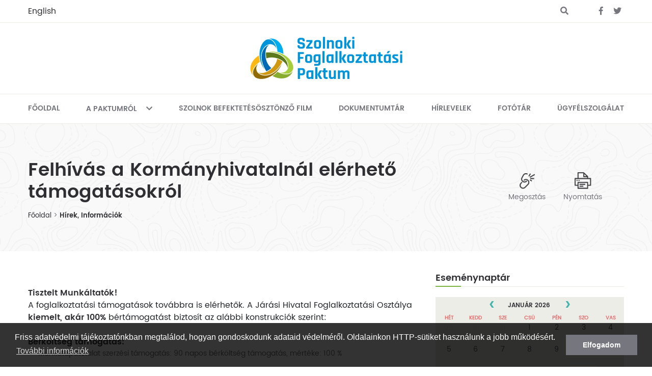

--- FILE ---
content_type: text/html; charset=utf-8
request_url: https://befektetesszolnok.hu/hirek-informaciok/felhivas-a-kormanyhivatalnal-elerheto-tamogatasokrol.html
body_size: 8221
content:
<!DOCTYPE html PUBLIC "-//W3C//DTD XHTML 1.0 Transitional//EN" "http://www.w3.org/TR/xhtml1/DTD/xhtml1-transitional.dtd">
<html xmlns="http://www.w3.org/1999/xhtml" lang="hu" xml:lang="en">
<head>

<meta http-equiv="Content-Type" content="text/html; charset=utf-8" />
<title>Hírek, Információk</title>
<meta name="description" content="Dinamikus tartalom" />
<link rel="shortcut icon" href="/files/images/site/favicon.ico" />
<meta name="viewport" content="width=device-width, initial-scale=1.0">
<meta name="robots" content="index, follow" />
<meta name="language" content="hungarian" /> 
<meta name="country" content="Hungary" /> 
<meta name="content-language" content="hu, hun, hungarian" /> 
<meta name="Document-state" content="Static" />
<meta name="revisit-after" content="5 day" />
<meta name="google-site-verification" content="7McA2epd6nlfDMJ1ypg91s2H84wZZFQr4N0xbnam5CY" />
<meta name="viewport" content="width=device-width, initial-scale=1, maximum-scale=1" />
<link rel="canonical" href="https://befektetesszolnok.hu/hirek-informaciok/felhivas-a-kormanyhivatalnal-elerheto-tamogatasokrol.html" />

<link rel="dns-prefetch" href="https://www.google-analytics.com" />
<link rel="dns-prefetch" href="https://connect.facebook.net" />
<link rel="dns-prefetch" href="https://www.connect.facebook.net" />
<link rel="dns-prefetch" href="https://use.fontawesome.com" />
<link rel="dns-prefetch" href="https://www.googletagmanager.com" />
<link rel="dns-prefetch" href="https://static.xx.fbcdn.net" />
<link rel="dns-prefetch" href="https://scontent.fbud5-1.fna.fbcdn.net" />
<link rel="dns-prefetch" href="https://cdnjs.cloudflare.com" />
<link rel="dns-prefetch" href="https://cdnjs.cloudflare.com" />

<!-- DCMI -->
<link rel="schema.DC" href="http://purl.org/dc/elements/1.1/" />
<meta name="DC.title" content="Hírek, Információk" />
<meta name="DC.subject" content="Dinamikus tartalom" />
<meta name="DC.description" content="Dinamikus tartalom" />
<meta name="DC.date" content="2019" />
<meta name="DC.type" content="Webshop" />
<meta name="DC.format" content="text/html" />
<link rel="DC.identifier" href="https://befektetesszolnok.hu" />
<meta name="DC.coverage" content="Hungary" />
<link rel="DC.rights" href="https://befektetesszolnok.hu/adatvedelmi-es-adatkezelesi-tajekoztato.html" />

<script type="text/javascript"> var SITEDIR = BASEDIR = '/'; $GRIDsortable = 0; $LANG = 'hu'; $LNG_ESEMENY = 'esemeny';   </script>

<link rel="stylesheet" href="https://use.fontawesome.com/releases/v5.5.0/css/all.css" integrity="sha384-B4dIYHKNBt8Bc12p+WXckhzcICo0wtJAoU8YZTY5qE0Id1GSseTk6S+L3BlXeVIU" crossorigin="anonymous">
<link type="text/css" href="/files/vendor/owlcarousel/assets/owl.carousel.min.css"" rel="stylesheet" media="all" /><link type="text/css" href="/files/vendor/owlcarousel/assets/owl.theme.default.min.css" rel="stylesheet" media="all" /><link type="text/css" href="/files/vendor/fullcalendar/fullcalendar.min.css" rel="stylesheet" media="all" /><link type="text/css" href="/files/vendor/fancybox/jquery.fancybox.min.css" rel="stylesheet" media="all" /><link type="text/css" href="/files/css/main.css" rel="stylesheet" media="all" />
<meta property="og:image" content="http://befektetesszolnok.hu/files/images/site/facebook_logo.jpg" />
<link rel="image_src" href="http://befektetesszolnok.hu/files/images/site/facebook_logo.jpg" />

</head>
<body class="browser safari">
<div id="loader">
    <img src="/files/images/site/logo.png" alt="Szolnoki Foglalkozatási Paktum" title="Szolnoki Foglalkozatási Paktum"   />    <div class="spinner_container"><i class="fas fa-spinner fa-2x fa-spin"></i></div>
</div>
<header id="header" class="animation_box trans-600 fade_in">

    <div class="header_top">
        <div class="container container-full">
            <div class="row">
                <div class="col-6 languages">
                    <a href="/en/">English</a>                </div>
                <div class="col-6 phone_and_mail mobile_links">
                    <a href="tel:+3656503862"><i class="fas fa-phone"></i></a>
                    <a href="mailto:info@szolpaktum.hu"><i class="fas fa-envelope"></i></a>
                </div>
                <div class="col-6 social mobile_links">
                    <a href="/kereses.html" class="search"><i class="fas fa-search"></i></a>
                    <a href="https://www.facebook.com/szolnokpaktum/" target="_blank" class="fb_hover"><i class="fab fa-facebook-f"></i></a>
                    <a href="https://twitter.com/szolnokpaktum" target="_blank" class="twitter_hover"><i class="fab fa-twitter"></i></a>
                                    </div>
            </div>
        </div>
    </div>

    <div class="header_bottom">
        <div class="container container-full brand_container">
            <a href="/" class="brand_link"><img src="/files/images/site/logo.png" alt="Szolnoki Foglalkoztatási Paktum" title="Szolnoki Foglalkoztatási Paktum"   /></a>
        </div>
    </div>

    <nav id="navbar" class="navbar navbar-expand-lg">
                <div class="container container-full">
            <div class="row mobile_menu">
                <div class="col-2 bars_container">
                    <button class="navbar-toggler" type="button" data-toggle="collapse" data-target="#navbarSupportedContent" aria-controls="navbarSupportedContent" aria-expanded="false" aria-label="Toggle navigation">
                        <!--<span class="navbar-toggler-icon"></span>-->
                        <i class="fas fa-bars"></i>
                    </button>
                </div>

                <div class="col-8 mobile_brand_container">
                    <a href="/" class="brand_link"><img src="/files/images/site/logo.png" alt="Szolnoki Foglalkoztatási Paktum" title="Szolnoki Foglalkoztatási Paktum"   /></a>
                </div>

                <div class="col-2 mobile_lll">
                                        <a href="/en/"><strong>EN</strong></a>                </div>
            </div>

            <div class="collapse navbar-collapse" id="navbarSupportedContent">
                <ul class="navbar-nav mr-auto">

                    <li class="nav-item"><a class="nav-link" href="/">Főoldal</a></li><li class="nav-item dropdown"><a class="nav-link" href="javascript:void(0);">A paktumról <i class="fas fa-chevron-down"></i></a><div class="dropdown-menu fade" aria-labelledby="navbarDropdown"><a class="dropdown-item" href="/iranyito-csoport.html">Irányító csoport</a><a class="dropdown-item" href="/munkaterv.html">Munkaterv</a><a class="dropdown-item" href="/tagok.html">Tagok</a><a class="dropdown-item" href="/menedzsment-szervezet.html">Menedzsment szervezet</a></div></li><li class="nav-item"><a class="nav-link" href="/szolnok-befektetesosztonzo-film.html">Szolnok befektetésösztönző film</a></li><li class="nav-item"><a class="nav-link" href="/dokumentumtar.html">Dokumentumtár</a></li><li class="nav-item"><a class="nav-link" href="/hirlevelek.html">Hírlevelek</a></li><li class="nav-item"><a class="nav-link" href="/fototar.html">Fotótár</a></li><li class="nav-item"><a class="nav-link" href="/ugyfelszolgalat.html">Ügyfélszolgálat</a></li>                </ul>
            </div>
        </div>
    </nav>

</header>
<main><section class="breadcrumb_custom static animation_box trans-600 fade_in">
    <div class="container container-full">
        <div class="row">
            <div class="col-12 col-lg-9">
                <div class="labels_container"></div>
                <h1>Felhívás a Kormányhivatalnál elérhető támogatásokról</h1>
                <span class="date"><div id="breadcrumb"><a href="/">Főoldal</a> > <strong><a href="/hirek-informaciok.html">Hírek, Információk</a></strong></div></span>            </div>
            <div class="col-12 col-lg-3 btn_actions">

                <a href="https://www.facebook.com/sharer/sharer.php?u=http://befektetesszolnok.hu/hirek-informaciok/felhivas-a-kormanyhivatalnal-elerheto-tamogatasokrol.html" target="_blank">
                    <img src="/files/images/site/icon-share.png" alt="Megosztás" title="Megosztás"  class="icon_share" />                    <span>Megosztás</span>
                </a>

                <a href="javascript:void(0);" class="print_static">
                    <img src="/files/images/site/icon-print.png" alt="Megosztás" title="Megosztás"  class="icon_print" />                    <span>Nyomtatás</span>
                </a>

            </div>
        </div>
    </div>
</section>

    <div class="container main_container container-full">
        <div class="row">
            <div class="col-12 col-lg-8 animation_box trans-600 fade_in" id="print_content">
                <table class="hide" width="100%">
    <tr>
        <td align="left"><h2>Felhívás a Kormányhivatalnál elérhető támogatásokról</h2></td>
        <td align="right">Szolnoki Foglalkoztatási Paktum<br />befektetesszolnok.hu</td>
    </tr>
</table><hr class="hide" />                <div class="animation_box trans-600 fade_in"><article class="animation_box trans-600 fade_in">
    <p class="animation_box trans-600 fade_in"><strong> </strong></p>    <div class="animation_box trans-600 fade_in"><strong>Tisztelt Munkáltatók!</strong><br />
A foglalkoztatási támogatások továbbra is elérhetők. A Járási Hivatal Foglalkoztatási Osztálya <strong>kiemelt, akár 100%</strong> bértámogatást biztosít az alábbi konstrukciók szerint:<br />
&nbsp;<br />
<strong>Bérköltség támogatás:</strong>
<ul>
	<li>Munkatapasztalat szerzési támogatás: 90 napos bérköltség támogatás, mértéke: 100 %</li>
</ul>
A támogatás megítélhető az érvényes garantált bérminimum (195.000,- Ft) és az azt terhelő szociális hozzájárulási adó 150 %-áig. Mértéke a munkabér és az azt terhelő tényleges járulékainak 100 %-a, időtartama legfeljebb 90 nap.

<ul>
	<li>Legfeljebb 8+4&nbsp;100%- os bérköltség támogatás</li>
</ul>
A támogatás megítélhető az érvényes garantált bérminimum (195.000,- Ft) és az azt terhelő szociális hozzájárulási adó 150 %-áig. Mértéke a munkabér és az azt terhelő tényleges járulékainak 100 %-a.<br />
Időtartama:
<ul>
	<li>2019. november 15. napjáig induló támogatások esetében maximum 5 hónap,</li>
	<li>2019. december 01-től kezdődő támogatások esetében maximum 4 hónap,</li>
</ul>
melynek felével megegyező időtartamig továbbfoglalkoztatási kötelezettsége van a munkáltatónak.<br />
&nbsp;<br />
<strong>Bértámogatás: </strong><br />
A támogatás megítélhető az érvényes garantált bérminimum (195.000,- Ft) és az azt terhelő szociális hozzájárulási adó 150 %-áig. Mértéke a munkabér és az azt terhelő tényleges járulékainak 70 %-a.<br />
Időtartama:
<ul>
	<li>2019. november 15. napjáig induló támogatások esetében maximum 5 hónap,</li>
	<li>2019. december 01-től kezdődő támogatások esetében maximum 4 hónap,</li>
</ul>
melynek felével megegyező időtartamig továbbfoglalkoztatási kötelezettsége van a&nbsp; munkáltatónak.<br />
A támogatás igényelhető önmagában vagy a 90 napos munkatapasztalat szerzési támogatásra ráépülőként.<br />
&nbsp;<br />
<strong>Önfoglalkoztatóvá válás támogatása:</strong><br />
A támogatás mértéke az érvényes minimálbér (149.000,- Ft) 100 %-a, időtartama 6 hónap.<br />
2019. évben egy főre megítélhető támogatás összege 894.000 ,- Ft.<br />
&nbsp;<br />
&nbsp;<br />
A kérelmet a Járási Hivatal épületében Szolnok, Ady Endre út 9.sz. alatt fogadják. Érdeklődni a 06/56/795-127- es telefonszámon lehet.<br />
&nbsp;<br />
&nbsp;</div>
</article>

<section class="article_labels animation_box trans-600 fade_in">
    <div class="row">
        <div class="col-12 col-lg-7 col-xl-8 align-self-center">
            <span>Cimkék:</span>
            <a href="/cikkek/munkaero.html" class="labels">Munkaerő</a>, <a href="/cikkek/paktum.html" class="labels">Paktum</a>        </div>
        <div class="col-12 col-lg-5 col-xl-4 social_btns_container">
            <a href="https://www.facebook.com/sharer/sharer.php?u=http://befektetesszolnok.hu/hirek-informaciok/felhivas-a-kormanyhivatalnal-elerheto-tamogatasokrol.html" class="btn_facebook" target="_blank"><i class="fab fa-facebook-f"></i>facebook</a>
            <a href="http://twitter.com/intent/tweet?text=Felhívás a Kormányhivatalnál elérhető támogatásokról&url=http://befektetesszolnok.hu/hirek-informaciok/felhivas-a-kormanyhivatalnal-elerheto-tamogatasokrol.html" class="btn_twitter" target="_blank"><i class="fab fa-twitter"></i>twitter</a>
        </div>
    </div>
</section>
</div>
            </div>

            <div class="col-12 col-lg-4">

                <div class="row">
                    <div class="col-12 col-sm-6 col-lg-12"><section class="events animation_box trans-600 fade_in">
    <strong class="heading color-black-2f">Eseménynaptár</strong>
    <div class="calendar"></div>
</section></div>
                    <div class="col-12 col-sm-6 col-lg-12"><section class="social_sites animation_box trans-600 fade_in">

    <strong class="heading color-black-2f">Közösségi oldalaink</strong>

    
    <div align="center"><iframe src="https://www.facebook.com/plugins/page.php?href=https%3A%2F%2Fwww.facebook.com%2Fszolnokpaktum%2F&tabs&width=350&height=180&small_header=false&adapt_container_width=true&hide_cover=false&show_facepile=true" width="350" height="180" style="border:none;overflow:hidden;max-width:100%" scrolling="no" frameborder="0" allowTransparency="true" allow="encrypted-media"></iframe></div>

</section></div>
                </div>

                <div class="row">
                    <div class="col-12 col-sm-6 col-lg-12"><section class="most_popular_news list_items animation_box trans-600 fade_in">
    <div class="heading_uppercase">
        <strong>Legnépszerűbb hírek</strong>
    </div>

    
                <div class="row items_container animation_box trans-600 fade_in">
                <div class="col-4 item_left">
                    <a href="/hirek-informaciok/jasz-nagykun-szolnok-megyei-kormanyhivatal-kepzeseket-indit-hamarosan-szolnoki-allaskeresok-szamara.html"><img src="/files/pix-news/business-course-m7fg6cb.jpg" alt="Jász-Nagykun-Szolnok Megyei Kormányhivatal képzéseket indít hamarosan szolnoki álláskeresők számára!" title="Jász-Nagykun-Szolnok Megyei Kormányhivatal képzéseket indít hamarosan szolnoki álláskeresők számára!" /></a>
                </div>
                <div class="col-8 item_right">
                    <a href="/hirek-informaciok/jasz-nagykun-szolnok-megyei-kormanyhivatal-kepzeseket-indit-hamarosan-szolnoki-allaskeresok-szamara.html" class="title">Jász-Nagykun-Szolnok Megyei Kormányhivatal képzéseket indít hamarosan szolnoki álláskeresők számára!</a>
                    <span class="date"><i class="far fa-clock"></i>2019. október  1.</span>
                </div>
            </div>
    
            
                <div class="row items_container animation_box trans-600 fade_in">
                <div class="col-4 item_left">
                    <a href="/hirek-informaciok/felhivas-a-kormanyhivatalnal-elerheto-tamogatasokrol.html"><img src="/files/pix-news/exclamationpoint2.jpg" alt="Felhívás a Kormányhivatalnál elérhető támogatásokról" title="Felhívás a Kormányhivatalnál elérhető támogatásokról" /></a>
                </div>
                <div class="col-8 item_right">
                    <a href="/hirek-informaciok/felhivas-a-kormanyhivatalnal-elerheto-tamogatasokrol.html" class="title">Felhívás a Kormányhivatalnál elérhető támogatásokról</a>
                    <span class="date"><i class="far fa-clock"></i>2019. október 28.</span>
                </div>
            </div>
    
            
                <div class="row items_container animation_box trans-600 fade_in">
                <div class="col-4 item_left">
                    <a href="/hirek-informaciok/7-tanacs-a-fluktuacio-csokkentesere.html"><img src="/files/pix-news/fluktuacio.jpg" alt="7 tanács a fluktuáció csökkentésére" title="7 tanács a fluktuáció csökkentésére" /></a>
                </div>
                <div class="col-8 item_right">
                    <a href="/hirek-informaciok/7-tanacs-a-fluktuacio-csokkentesere.html" class="title">7 tanács a fluktuáció csökkentésére</a>
                    <span class="date"><i class="far fa-clock"></i>2020. január  2.</span>
                </div>
            </div>
    
            
                <div class="row items_container animation_box trans-600 fade_in">
                <div class="col-4 item_left">
                    <a href="/hirek-informaciok/13-tipp-teljesitmenyertekelo-beszelgetesre.html"><img src="/files/pix-news/ertelekes.jpg" alt="13 tipp teljesítményértékelő beszélgetésre" title="13 tipp teljesítményértékelő beszélgetésre" /></a>
                </div>
                <div class="col-8 item_right">
                    <a href="/hirek-informaciok/13-tipp-teljesitmenyertekelo-beszelgetesre.html" class="title">13 tipp teljesítményértékelő beszélgetésre</a>
                    <span class="date"><i class="far fa-clock"></i>2020. január  3.</span>
                </div>
            </div>
    
            
                <div class="row items_container animation_box trans-600 fade_in">
                <div class="col-4 item_left">
                    <a href="/hirek-informaciok/jol-halad-a-berfelzarkozas.html"><img src="/files/pix-news/shutterstock748461142-899x600.jpg" alt="Jól halad a bérfelzárkózás" title="Jól halad a bérfelzárkózás" /></a>
                </div>
                <div class="col-8 item_right">
                    <a href="/hirek-informaciok/jol-halad-a-berfelzarkozas.html" class="title">Jól halad a bérfelzárkózás</a>
                    <span class="date"><i class="far fa-clock"></i>2018. május  7.</span>
                </div>
            </div>
    
            </section></div>
                    <div class="col-12 col-sm-6 col-lg-12">
<section class="photos_and_videos list_items animation_box trans-600 fade_in">
    <strong class="heading color-black-2f">Fotó és videótár</strong>

    <div class="item_big animation_box trans-600 fade_in"><a href="/fototar/vallalkozoi-reggeli-20190226.html"><img src="/files/pix-gallery/26/img20190226083640.jpg" alt="Vállalkozói reggeli 2019.02.26." title="Vállalkozói reggeli 2019.02.26." /></a><div class="details_container">
                            <span class="title">Vállalkozói reggeli 2019.02.26.</span>
                            
                          </div></div><div class="row items_container animation_box trans-600 fade_in">  <div class="col-4 item_left">
                                <a href="/fototar/vallalkozoi-reggeli-20190306.html"><img src="/files/pix-gallery/25/img20190313083430.jpg" alt="Vállalkozói reggeli 2019.03.06." title="Vállalkozói reggeli 2019.03.06." /></a>
                            </div>
                            <div class="col-8 item_right">
                                <a href="/fototar/vallalkozoi-reggeli-20190306.html" class="title">Vállalkozói reggeli 2019.03.06.</a>
                               
                            </div></div><div class="row items_container animation_box trans-600 fade_in">  <div class="col-4 item_left">
                                <a href="/fototar/paktumszervezeti-20190517.html"><img src="/files/pix-gallery/24/img3641.jpg" alt="Paktumszervezeti  2019.05.17." title="Paktumszervezeti  2019.05.17." /></a>
                            </div>
                            <div class="col-8 item_right">
                                <a href="/fototar/paktumszervezeti-20190517.html" class="title">Paktumszervezeti  2019.05.17.</a>
                               
                            </div></div><div class="row items_container animation_box trans-600 fade_in">  <div class="col-4 item_left">
                                <a href="/fototar/eletpalya-munkacsoport-20190215.html"><img src="/files/pix-gallery/23/img20190215083716.jpg" alt="Életpálya Munkacsoport 2019.02.15." title="Életpálya Munkacsoport 2019.02.15." /></a>
                            </div>
                            <div class="col-8 item_right">
                                <a href="/fototar/eletpalya-munkacsoport-20190215.html" class="title">Életpálya Munkacsoport 2019.02.15.</a>
                               
                            </div></div><div class="row items_container animation_box trans-600 fade_in">  <div class="col-4 item_left">
                                <a href="/fototar/gazdasagfejlesztes-20190523.html"><img src="/files/pix-gallery/22/img3693.jpg" alt="Gazdaságfejlesztés 2019.05.23." title="Gazdaságfejlesztés 2019.05.23." /></a>
                            </div>
                            <div class="col-8 item_right">
                                <a href="/fototar/gazdasagfejlesztes-20190523.html" class="title">Gazdaságfejlesztés 2019.05.23.</a>
                               
                            </div></div><div class="row items_container animation_box trans-600 fade_in">  <div class="col-4 item_left">
                                <a href="/fototar/human-munkacsoport-20190221.html"><img src="/files/pix-gallery/21/img20190221100951.jpg" alt="Humán Munkacsoport 2019.02.21." title="Humán Munkacsoport 2019.02.21." /></a>
                            </div>
                            <div class="col-8 item_right">
                                <a href="/fototar/human-munkacsoport-20190221.html" class="title">Humán Munkacsoport 2019.02.21.</a>
                               
                            </div></div><div class="row items_container animation_box trans-600 fade_in">  <div class="col-4 item_left">
                                <a href="/fototar/ics-ules-20190426.html"><img src="/files/pix-gallery/20/img20190426090919.jpg" alt="ICS ülés 2019.04.26." title="ICS ülés 2019.04.26." /></a>
                            </div>
                            <div class="col-8 item_right">
                                <a href="/fototar/ics-ules-20190426.html" class="title">ICS ülés 2019.04.26.</a>
                               
                            </div></div><div class="row items_container animation_box trans-600 fade_in">  <div class="col-4 item_left">
                                <a href="/fototar/ics-ules-20190125.html"><img src="/files/pix-gallery/19/img20190125090306.jpg" alt="ICS ülés 2019.01.25." title="ICS ülés 2019.01.25." /></a>
                            </div>
                            <div class="col-8 item_right">
                                <a href="/fototar/ics-ules-20190125.html" class="title">ICS ülés 2019.01.25.</a>
                               
                            </div></div><div class="row items_container animation_box trans-600 fade_in">  <div class="col-4 item_left">
                                <a href="/fototar/kezdo-vallalkozok-treningje-20190424.html"><img src="/files/pix-gallery/18/img20190424090504.jpg" alt="Kezdő vállalkozók tréningje 2019.04.24" title="Kezdő vállalkozók tréningje 2019.04.24" /></a>
                            </div>
                            <div class="col-8 item_right">
                                <a href="/fototar/kezdo-vallalkozok-treningje-20190424.html" class="title">Kezdő vállalkozók tréningje 2019.04.24</a>
                               
                            </div></div><div class="row items_container animation_box trans-600 fade_in">  <div class="col-4 item_left">
                                <a href="/fototar/kezdo-vallalkozok-treningje-20190415.html"><img src="/files/pix-gallery/17/img3491.jpg" alt="Kezdő vállalkozók tréningje 2019.04.15." title="Kezdő vállalkozók tréningje 2019.04.15." /></a>
                            </div>
                            <div class="col-8 item_right">
                                <a href="/fototar/kezdo-vallalkozok-treningje-20190415.html" class="title">Kezdő vállalkozók tréningje 2019.04.15.</a>
                               
                            </div></div><div class="row items_container animation_box trans-600 fade_in">  <div class="col-4 item_left">
                                <a href="/fototar/kezdo-vallalkozok-treningje-20190412.html"><img src="/files/pix-gallery/16/img20190412081024.jpg" alt="Kezdő vállalkozók tréningje 2019.04.12." title="Kezdő vállalkozók tréningje 2019.04.12." /></a>
                            </div>
                            <div class="col-8 item_right">
                                <a href="/fototar/kezdo-vallalkozok-treningje-20190412.html" class="title">Kezdő vállalkozók tréningje 2019.04.12.</a>
                               
                            </div></div><div class="row items_container animation_box trans-600 fade_in">  <div class="col-4 item_left">
                                <a href="/fototar/kezdo-vallalkozok-treningje-20190410.html"><img src="/files/pix-gallery/15/img3467.jpg" alt="Kezdő vállalkozók tréningje 2019.04.10." title="Kezdő vállalkozók tréningje 2019.04.10." /></a>
                            </div>
                            <div class="col-8 item_right">
                                <a href="/fototar/kezdo-vallalkozok-treningje-20190410.html" class="title">Kezdő vállalkozók tréningje 2019.04.10.</a>
                               
                            </div></div><div class="row items_container animation_box trans-600 fade_in">  <div class="col-4 item_left">
                                <a href="/fototar/megyei-jogu-varos-paktum-konferencia-szolnok-20190617-18.html"><img src="/files/pix-gallery/14/img3918.jpg" alt="Megyei Jogú Város Paktum Konferencia Szolnok 2019.06.17-18." title="Megyei Jogú Város Paktum Konferencia Szolnok 2019.06.17-18." /></a>
                            </div>
                            <div class="col-8 item_right">
                                <a href="/fototar/megyei-jogu-varos-paktum-konferencia-szolnok-20190617-18.html" class="title">Megyei Jogú Város Paktum Konferencia Szolnok 2019.06.17-18.</a>
                               
                            </div></div><div class="row items_container animation_box trans-600 fade_in">  <div class="col-4 item_left">
                                <a href="/fototar/paktum-akademia-20190404.html"><img src="/files/pix-gallery/13/img3454.jpg" alt="Paktum Akadémia 2019.04.04." title="Paktum Akadémia 2019.04.04." /></a>
                            </div>
                            <div class="col-8 item_right">
                                <a href="/fototar/paktum-akademia-20190404.html" class="title">Paktum Akadémia 2019.04.04.</a>
                               
                            </div></div><div class="row items_container animation_box trans-600 fade_in">  <div class="col-4 item_left">
                                <a href="/fototar/paktum-akademia-20190214.html"><img src="/files/pix-gallery/12/img3214.jpg" alt="Paktum Akadémia 2019.02.14." title="Paktum Akadémia 2019.02.14." /></a>
                            </div>
                            <div class="col-8 item_right">
                                <a href="/fototar/paktum-akademia-20190214.html" class="title">Paktum Akadémia 2019.02.14.</a>
                               
                            </div></div><div class="row items_container animation_box trans-600 fade_in">  <div class="col-4 item_left">
                                <a href="/fototar/statusz-20190122.html"><img src="/files/pix-gallery/11/img20190122130815.jpg" alt="Státusz 2019.01.22." title="Státusz 2019.01.22." /></a>
                            </div>
                            <div class="col-8 item_right">
                                <a href="/fototar/statusz-20190122.html" class="title">Státusz 2019.01.22.</a>
                               
                            </div></div><div class="row items_container animation_box trans-600 fade_in">  <div class="col-4 item_left">
                                <a href="/fototar/tanulmanyut-salgotarjanban-20190115-16.html"><img src="/files/pix-gallery/10/img3622.jpg" alt="Tanulmányút Salgótarjánban 2019.01.15-16." title="Tanulmányút Salgótarjánban 2019.01.15-16." /></a>
                            </div>
                            <div class="col-8 item_right">
                                <a href="/fototar/tanulmanyut-salgotarjanban-20190115-16.html" class="title">Tanulmányút Salgótarjánban 2019.01.15-16.</a>
                               
                            </div></div><div class="row items_container animation_box trans-600 fade_in">  <div class="col-4 item_left">
                                <a href="/fototar/motivacio-es-teljesitmeny-a-szervezetben-workshop-20190521.html"><img src="/files/pix-gallery/9/img3668.jpg" alt="„Motiváció és teljesítmény a szervezetben” workshop 2019.05.21." title="„Motiváció és teljesítmény a szervezetben” workshop 2019.05.21." /></a>
                            </div>
                            <div class="col-8 item_right">
                                <a href="/fototar/motivacio-es-teljesitmeny-a-szervezetben-workshop-20190521.html" class="title">„Motiváció és teljesítmény a szervezetben” workshop 2019.05.21.</a>
                               
                            </div></div><div class="row items_container animation_box trans-600 fade_in">  <div class="col-4 item_left">
                                <a href="/fototar/kihivasok-a-vezetesben-2-workshop-2019-0306.html"><img src="/files/pix-gallery/8/img8512.jpg" alt="Kihívások a vezetésben 2. workshop  2019-03.06." title="Kihívások a vezetésben 2. workshop  2019-03.06." /></a>
                            </div>
                            <div class="col-8 item_right">
                                <a href="/fototar/kihivasok-a-vezetesben-2-workshop-2019-0306.html" class="title">Kihívások a vezetésben 2. workshop  2019-03.06.</a>
                               
                            </div></div><div class="row items_container animation_box trans-600 fade_in">  <div class="col-4 item_left">
                                <a href="/fototar/paktum-inkubator-az-emberkozpontu-uzletileg-sikeres-vallalkozasokert-workshop-20190115-16.html"><img src="/files/pix-gallery/7/img20190115090410.jpg" alt="„Paktum inkubátor az emberközpontú, üzletileg sikeres vállalkozásokért” workshop 2019.01.15-16." title="„Paktum inkubátor az emberközpontú, üzletileg sikeres vállalkozásokért” workshop 2019.01.15-16." /></a>
                            </div>
                            <div class="col-8 item_right">
                                <a href="/fototar/paktum-inkubator-az-emberkozpontu-uzletileg-sikeres-vallalkozasokert-workshop-20190115-16.html" class="title">„Paktum inkubátor az emberközpontú, üzletileg sikeres vállalkozásokért” workshop 2019.01.15-16.</a>
                               
                            </div></div><div class="row items_container animation_box trans-600 fade_in">  <div class="col-4 item_left">
                                <a href="/fototar/paktum-inkubator-az-emberkozpontu-uzletileg-sikeres-vallalkozasokert-workshop-20190219-20.html"><img src="/files/pix-gallery/6/img20190219091855.jpg" alt="„Paktum inkubátor az emberközpontú, üzletileg sikeres vállalkozásokért” workshop 2019.02.19-20." title="„Paktum inkubátor az emberközpontú, üzletileg sikeres vállalkozásokért” workshop 2019.02.19-20." /></a>
                            </div>
                            <div class="col-8 item_right">
                                <a href="/fototar/paktum-inkubator-az-emberkozpontu-uzletileg-sikeres-vallalkozasokert-workshop-20190219-20.html" class="title">„Paktum inkubátor az emberközpontú, üzletileg sikeres vállalkozásokért” workshop 2019.02.19-20.</a>
                               
                            </div></div><div class="row items_container animation_box trans-600 fade_in">  <div class="col-4 item_left">
                                <a href="/fototar/megyei-jogu-varosok-paktumainak-ii-szakmai-konferenciaja.html"><img src="/files/pix-gallery/5/img0903.jpg" alt="Megyei Jogú Városok Paktumainak II. Szakmai Konferenciája" title="Megyei Jogú Városok Paktumainak II. Szakmai Konferenciája" /></a>
                            </div>
                            <div class="col-8 item_right">
                                <a href="/fototar/megyei-jogu-varosok-paktumainak-ii-szakmai-konferenciaja.html" class="title">Megyei Jogú Városok Paktumainak II. Szakmai Konferenciája</a>
                               
                            </div></div><div class="row items_container animation_box trans-600 fade_in">  <div class="col-4 item_left">
                                <a href="/fototar/megyei-jogu-varosok-paktumainak-iii-szakmai-konferenciaja-veszprem-2019-marcius-5-6.html"><img src="/files/pix-gallery/4/img20190305145903.jpg" alt="Megyei Jogú Városok Paktumainak III. Szakmai Konferenciája , Veszprém 2019. Március 5-6." title="Megyei Jogú Városok Paktumainak III. Szakmai Konferenciája , Veszprém 2019. Március 5-6." /></a>
                            </div>
                            <div class="col-8 item_right">
                                <a href="/fototar/megyei-jogu-varosok-paktumainak-iii-szakmai-konferenciaja-veszprem-2019-marcius-5-6.html" class="title">Megyei Jogú Városok Paktumainak III. Szakmai Konferenciája , Veszprém 2019. Március 5-6.</a>
                               
                            </div></div><div class="row items_container animation_box trans-600 fade_in">  <div class="col-4 item_left">
                                <a href="/fototar/megyei-jogu-varosok-paktumainak-i-szakmai-konferenciaja.html"><img src="/files/pix-gallery/3/dscf7602.jpg" alt="Megyei Jogú Városok Paktumainak I. Szakmai Konferenciája" title="Megyei Jogú Városok Paktumainak I. Szakmai Konferenciája" /></a>
                            </div>
                            <div class="col-8 item_right">
                                <a href="/fototar/megyei-jogu-varosok-paktumainak-i-szakmai-konferenciaja.html" class="title">Megyei Jogú Városok Paktumainak I. Szakmai Konferenciája</a>
                               
                            </div></div></section>
</div>
                </div>

                <div class="row">
                    <div class="col-12 col-sm-6 col-lg-12"><section class="document_libary animation_box trans-600 fade_in">
    <strong class="heading color-black-2f">Dokumentumtár</strong>
    <div class="row document_item animation_box trans-600 fade_in">
                <div class="col-9"><a href="/dokumentumtar.html">Konferenciák</a></div>
                <div class="col-3 text-right"><a href="/dokumentumtar.html">(27)</a></div>
                <div class="col-12"><div class="line"></div></div>
            </div><div class="row document_item animation_box trans-600 fade_in">
                <div class="col-9"><a href="/dokumentumtar.html#meghivok">Meghívók</a></div>
                <div class="col-3 text-right"><a href="/dokumentumtar.html#meghivok">(13)</a></div>
                <div class="col-12"><div class="line"></div></div>
            </div><div class="row document_item animation_box trans-600 fade_in">
                <div class="col-9"><a href="/dokumentumtar.html#helyzetfeltaro-tanulmanyok">Helyzetfeltáró tanulmányok</a></div>
                <div class="col-3 text-right"><a href="/dokumentumtar.html#helyzetfeltaro-tanulmanyok">(8)</a></div>
                <div class="col-12"><div class="line"></div></div>
            </div><div class="row document_item animation_box trans-600 fade_in">
                <div class="col-9"><a href="/dokumentumtar.html#beszamolok">Beszámolók</a></div>
                <div class="col-3 text-right"><a href="/dokumentumtar.html#beszamolok">(7)</a></div>
                <div class="col-12"><div class="line"></div></div>
            </div><div class="row document_item animation_box trans-600 fade_in">
                <div class="col-9"><a href="/dokumentumtar.html#programok">Programok</a></div>
                <div class="col-3 text-right"><a href="/dokumentumtar.html#programok">(4)</a></div>
                <div class="col-12"><div class="line"></div></div>
            </div><div class="row document_item animation_box trans-600 fade_in">
                <div class="col-9"><a href="/dokumentumtar.html#jelenletik">Jelenlétik</a></div>
                <div class="col-3 text-right"><a href="/dokumentumtar.html#jelenletik">(3)</a></div>
                <div class="col-12"><div class="line"></div></div>
            </div><div class="row document_item animation_box trans-600 fade_in">
                <div class="col-9"><a href="/dokumentumtar.html#palyazatok">Pályázatok</a></div>
                <div class="col-3 text-right"><a href="/dokumentumtar.html#palyazatok">(2)</a></div>
                <div class="col-12"><div class="line"></div></div>
            </div><div class="row document_item animation_box trans-600 fade_in">
                <div class="col-9"><a href="/dokumentumtar.html#emlekeztetok">Emlékeztetők</a></div>
                <div class="col-3 text-right"><a href="/dokumentumtar.html#emlekeztetok">(2)</a></div>
                <div class="col-12"><div class="line"></div></div>
            </div><div class="row document_item animation_box trans-600 fade_in">
                <div class="col-9"><a href="/dokumentumtar.html#felhivas">Felhívás</a></div>
                <div class="col-3 text-right"><a href="/dokumentumtar.html#felhivas">(2)</a></div>
                <div class="col-12"><div class="line"></div></div>
            </div><div class="row document_item animation_box trans-600 fade_in">
                <div class="col-9"><a href="/dokumentumtar.html#hirlevel">Hírlevél</a></div>
                <div class="col-3 text-right"><a href="/dokumentumtar.html#hirlevel">(1)</a></div>
                <div class="col-12"><div class="line"></div></div>
            </div></section></div>
                    <div class="col-12 col-sm-6 col-lg-12"><section class="section_facebook animation_box trans-600 fade_in">
    <strong class="heading color-black-2f">Találkozzunk a Facebook-on is!</strong>
    <div align="center"><iframe src="https://www.facebook.com/plugins/page.php?href=https%3A%2F%2Fwww.facebook.com%2Fszolnokpaktum%2F&tabs&width=350&height=180&small_header=false&adapt_container_width=true&hide_cover=false&show_facepile=true" width="350" height="180" style="border:none;overflow:hidden;max-width:100%" scrolling="no" frameborder="0" allowTransparency="true" allow="encrypted-media"></iframe></div>

</section></div>
                </div>

            </div>
        </div>
    </div></main>
<footer class="animation_box trans-600 fade_in">
    <div class="footer_top">
        <div class="container container-full">

            <div class="row side_top">
                <div class="col-12 col-sm-6 col-lg-4 img_container align-self-center">
                    <a href="/" class="logo"><img src="/files/images/site/logo.png" alt="Szolnoki Foglalkozatási Paktum" title="Szolnoki Foglalkozatási Paktum"  class="logo" /></a>
                </div>
                <div class="col-12 col-lg-4 text_contaner align-self-center">
                    <p>Ha szeretne értesülni a Szolnoki Foglalkoztatási Paktum kapcsolódó híreiről, akkor kérem iratkozzon fel hírlevelünkre!</p>
                </div>
                <div class="col-12 col-sm-6 col-lg-4 align-self-center">
                    <form action="" method="post">
                        <div class="form-group">
                            <!--<label for="exampleInputEmail1">Email address</label>-->
                            <input type="email" class="form-control" id="exampleInputEmail1" placeholder="Az Ön E-mail címe">
                        </div>
                        <button type="button" class="btn btn-full  btn_subs">
                            <span class="d-inline-block d-lg-none">Hírlevél feliratkozás</span>
                            <span class="d-none d-lg-inline-block">Feliratkozás</span>
                        </button>
                    </form>
                </div>
            </div>

            <div class="col-12 line"></div>

            <div class="side_bottom">
                <div class="column_20">
                    <strong class="heading color-white">Oldalak</strong>
                    <ul>
                    <li><a href="/a-paktumrol.html">A paktumról</a></li><li><a href="/szolnok-befektetesosztonzo-film.html">Szolnok befektetésösztönző film</a></li><li><a href="/dokumentumtar.html">Dokumentumtár</a></li><li><a href="/hirlevelek.html">Hírlevelek</a></li><li><a href="/fototar.html">Fotótár</a></li><li><a href="/ugyfelszolgalat.html">Ügyfélszolgálat</a></li>                    </ul>
                </div>

                <div class="column_25">
                    <strong class="heading color-white">Népszerű cikkek</strong>
                    <a href="/cikkek/hirek.html" class="labels">Hírek</a><a href="/cikkek/munkaero.html" class="labels">Munkaerő</a><a href="/cikkek/kozelet.html" class="labels">Közélet</a><a href="/cikkek/paktum.html" class="labels">Paktum</a><a href="/cikkek/sajtotajekoztato.html" class="labels">Sajtótájékoztató</a><a href="/cikkek/forum.html" class="labels">Fórum</a><a href="/cikkek/beruhazasok.html" class="labels">Beruházások</a>                    </ul>
                </div>
                
                <div class="column_25"></div>
                
                <div class="column_30 img_container">
                    <a href="/szechenyi2020.html"><img src="/files/images/site/szechenyi-2020.png" alt="Széchenyi 2020" title="Széchenyi 2020"  class="szechenyi" /></a>
                </div>
            </div>
        </div>
    </div>

    <div class="footer_bottom">
        <div class="container container-full">
            <div class="row">
                <div class="col-12 col-lg-10 contact">
                    <span>&copy; Szolnoki Foglalkoztatási Paktum</span>
                    <span>Telefon: <a href="tel:+3656503862">+3656503862</a></span>
                    <span>E-mail: <a href="mailto:info@szolpaktum.hu">info@szolpaktum.hu</a></span>
                </div>
                <div class="col-12 col-lg-2 social">
                    <a href="https://www.facebook.com/szolnokpaktum/" class="fb_hover"><i class="fab fa-facebook-f"></i></a>
                    <a href="https://twitter.com/szolnokpaktum" class="twitter_hover"><i class="fab fa-twitter"></i></a>
                                    </div>
            </div>
        </div>
    </div>
</footer><!-- Modal -->
<div id="custom_modal" class="custom_modal_box" style="display: none;">
  <div class="modal-dialog">
    <div class="modal-content">
          <div class="cmodal-header">
        <button type="button" class="close" onclick="Custombox.close();" data-dismiss="modal" aria-hidden="true">&times;</button>
        <h3>Rendszerüzenet</h3>
      </div>
      <div class="cmodal-body"></div>
      <div class="cmodal-footer"><a href="javascript:void(0);" onclick="Custombox.close();" class="btn">Bezár</a></div>
      <div class="box_shadow"></div>
  </div></div>
</div>


<div id="succ_custom_modal" class="custom_modal_box" style="display: none;">
  <div class="modal-dialog">
    <div class="modal-content">
      <div class="cmodal-header">
        <button type="button" class="close" onclick="Custombox.close();" data-dismiss="modal" aria-hidden="true">&times;</button>
        <h3>Rendszerüzenet</h3>
      </div>
      <div class="cmodal-body"></div>
      <div class="cmodal-footer"><a href="javascript:void(0);" onclick="Custombox.close();" class="btn">Bezár</a></div>
      <div class="box_shadow"></div>
    </div>
  </div>
</div>  


<div class="modal fade" id="DialogBox" style="display: none; z-index: 9999;">
  <div class="modal-dialog">
    <div class="modal-content">
      <div class="modal-header">
        <h3>Rendszerüzenet</h3>
        <button type="button" class="close" data-dismiss="modal" aria-hidden="true">&times;</button>
      </div>
      <div class="modal-body"></div>
      <div class="modal-footer"><a href="javascript:void(0);" onclick="$('#DialogBox').modal('hide');" class="btn">Bezár</a></div>
      <div class="box_shadow"></div>
    </div>
  </div>
</div>   


<div class="modal fade" id="ConfirmBox" style="display: none;">
  <div class="modal-dialog">
    <div class="modal-content">
      <div class="modal-header">
        <button type="button" class="close" data-dismiss="modal" aria-hidden="true">&times;</button>
        <h3>Rendszerüzenet</h3>
      </div>
      <div class="modal-body"></div>
      <div class="modal-footer">
          <a href="javascript:void(0);" class="btn btn-primary"></a>
          <a href="javascript:void(0);" onclick="$('#ConfirmBox').modal('hide');" class="btn">Bezár</a>
      </div>
    </div>
  </div>
</div>  


<div class="modal fade" id="contactConfirm" style="display: none;">
  <div class="modal-dialog">
    <div class="modal-content">
      <div class="modal-header">
        <button type="button" class="close" data-dismiss="modal" aria-hidden="true" onclick="jQuery('.modal-backdrop').remove();" style="width: 26px;">&times;</button>
        <h3>RENDSZERUZENET</h3>
      </div>
      <div class="modal-body"></div>
      <div class="modal-footer">
          <a href="javascript:void(0);" onclick="$('#contactConfirm').modal('hide');jQuery('.modal-backdrop').remove();" class="btn">CONFIRM</a>
      </div>
    </div>
  </div>
</div>


<script type="text/javascript" src="/files/js/gzip.js.php?lang=hungarian"></script>
<script type="text/javascript" src="/files/gdpr.cookieconsent.js.php"></script>

<!-- Global site tag (gtag.js) - Google Analytics -->
<script async src="https://www.googletagmanager.com/gtag/js?id=UA-135464029-1"></script>
<script>
  window.dataLayer = window.dataLayer || [];
  function gtag(){dataLayer.push(arguments);}
  gtag('js', new Date());
  gtag('config', 'UA-135464029-1');
</script>

<!-- Facebook Pixel Code -->
<script>
!function(f,b,e,v,n,t,s)
{if(f.fbq)return;n=f.fbq=function(){n.callMethod?
n.callMethod.apply(n,arguments):n.queue.push(arguments)};
if(!f._fbq)f._fbq=n;n.push=n;n.loaded=!0;n.version='2.0';
n.queue=[];t=b.createElement(e);t.async=!0;
t.src=v;s=b.getElementsByTagName(e)[0];
s.parentNode.insertBefore(t,s)}(window,document,'script',
'https://connect.facebook.net/en_US/fbevents.js');
 fbq('init', '296269984627602'); 
fbq('track', 'PageView');
</script>
<noscript>
 <img height="1" width="1" 
src="https://www.facebook.com/tr?id=296269984627602&ev=PageView
&noscript=1"/>
</noscript>
<!-- End Facebook Pixel Code -->

</body>
</html>

--- FILE ---
content_type: text/javascript; charset: UTF-8;charset=UTF-8
request_url: https://befektetesszolnok.hu/files/gdpr.cookieconsent.js.php
body_size: 715
content:

/*
|------------------------------------------------------------------------------------------------
| Az oldalon használt cookiekról tájékoztató alsó sáv - GDPR csomag 1.0 - KMAK KFT. - 2018.05.20.
|------------------------------------------------------------------------------------------------
*/

var body 		= document.getElementsByTagName("head")[0];

var link 	  = document.createElement('link');
    link.href = 'https://cdnjs.cloudflare.com/ajax/libs/cookieconsent2/3.0.3/cookieconsent.min.css';
    link.type = 'text/css';
    link.rel  = 'stylesheet';
body.appendChild(link);

var script 		= document.createElement('script');
    script.src  = 'https://cdnjs.cloudflare.com/ajax/libs/cookieconsent2/3.0.3/cookieconsent.min.js';
    script.type = 'text/javascript';
body.appendChild(script);
 
window.addEventListener("load", function(){
window.cookieconsent.initialise({
  "palette": {
    "popup": {
      "background": "rgba(0, 0, 0, 0.8)"
    },
    "button": {
      "background": "#76767e",
	  "text": "white"
    }
  },
  //"type": "opt-out",
  "content": {
    "message": "Friss <a href='/adatvedelmi-es-adatkezelesi-tajekoztato.html'>adatvédelmi tájékoztatónkban</a> megtalálod, hogyan gondoskodunk adataid védelméről. Oldalainkon HTTP-sütiket használunk a jobb működésért.",
    "dismiss": "Elfogadom",
    "deny": "Nem fogadom el",
    "link": "További információk",
    "href": "/cookie.html"
  }
})});

